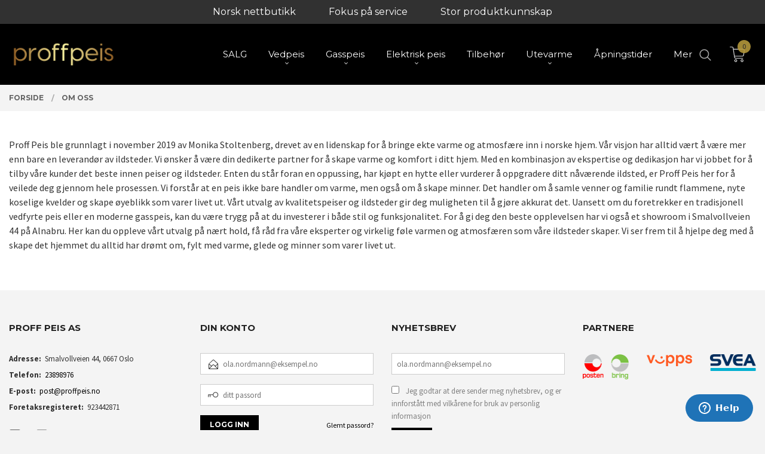

--- FILE ---
content_type: text/html
request_url: https://www.proffpeis.no/butikk/om-oss
body_size: 18383
content:
<!DOCTYPE html>

<!--[if IE 7]>    <html class="lt-ie10 lt-ie9 lt-ie8 ie7 no-js flyout_menu" lang="no"> <![endif]-->
<!--[if IE 8]>    <html class="lt-ie10 lt-ie9 ie8 no-js flyout_menu" lang="no"> <![endif]-->
<!--[if IE 9]>    <html class="lt-ie10 ie9 no-js flyout_menu" lang="no"> <![endif]-->
<!--[if (gt IE 9)|!(IE)]><!--> <html class="no-js flyout_menu" lang="no"> <!--<![endif]-->

<head prefix="og: http://ogp.me/ns# fb: http://ogp.me/ns/fb# product: http://ogp.me/ns/product#">
    <meta http-equiv="Content-Type" content="text/html; charset=UTF-8">
    <meta http-equiv="X-UA-Compatible" content="IE=edge">
    
                    <title>Om oss | Kjøp peis online her | Din ekspert ‎på peis gass vedfyrt</title>
        

    <meta name="description" content="Proff Peis ble grunnlagt i november 2019 av Monika Stoltenberg, drevet av en lidenskap for å bringe ekte varme og atmosfære inn i norske hjem. Vår visjon har alltid vært å være mer enn bare en leverandør av ildsteder. Vi ønsker å være din dedikerte partner for å skape varme og komfort i ditt hjem. Med en kombinasjon av ekspertise og dedikasjon har vi jobbet for å tilby våre kunder det beste innen peiser og ildsteder. Enten du står foran en oppussing, har kjøpt en hytte eller vurderer å oppgradere ditt nåværende ildsted, er Proff Peis her for å veilede deg gjennom hele prosessen. Vi forstår at en peis ikke bare handler om varme, men også om å skape minner. Det handler om å samle venner og familie rundt flammene, nyte koselige kvelder og skape øyeblikk som varer livet ut. Vårt utvalg av kvalitetspeiser og ildsteder gir deg muligheten til å gjøre akkurat det. Uansett om du foretrekker en tradisjonell vedfyrte peis eller en moderne gasspeis, kan du være trygg på at du investerer i både stil og funksjonalitet. For å gi deg den beste opplevelsen har vi også et showroom i Smalvollveien 44 på Alnabru. Her kan du oppleve vårt utvalg på nært hold, få råd fra våre eksperter og virkelig føle varmen og atmosfæren som våre ildsteder skaper. Vi ser frem til å hjelpe deg med å skape det hjemmet du alltid har drømt om, fylt med varme, glede og minner som varer livet ut.">

    <meta name="keywords" content="">

<meta name="csrf-token" content="KNuY3cJHMIEZbmxCUrrphL8kNZlNHniEwQCRLx4A">    <link rel="shortcut icon" href="/favicon.ico">

    
<meta property="og:url" content="https://www.proffpeis.no/butikk/om-oss">
<meta property="og:site_name" content="Kjøp peis online her | Din ekspert ‎på peis gass vedfyrt">
<meta property="og:locale" content="nb_NO"><!-- Pioneer scripts & style -->
<meta name="viewport" content="width=device-width, initial-scale=1.0, minimum-scale=1">
<!-- Android Lollipop theme support: http://updates.html5rocks.com/2014/11/Support-for-theme-color-in-Chrome-39-for-Android -->
<meta name="theme-color" content="#000000">

<link href="/assets/themes/vertex/css/vertex.compiled.css?ver=1692705070" rel="preload" as="style">
<link href="/assets/themes/vertex/css/vertex.compiled.css?ver=1692705070" rel="stylesheet" type="text/css">


<script type="text/javascript" src="/assets/js/modernizr.min-dev.js"></script>
<script>
    window.FEATURES = (function() {
        var list = {"16":1,"24ai":1,"24chat":1,"24nb":1,"api":1,"barcode_order":1,"batch_process":1,"blog":1,"boxpacker":1,"criteo":1,"customer_stock_notification":1,"dhl":1,"discount":1,"discount_marketing_link":1,"dropshipping":1,"facebook_dpa":1,"facebook_product_catalog":1,"fiken":1,"frontendfaq":1,"giftcard":1,"google_analytics_4":1,"google_shopping":1,"localization":1,"logistra_return_label":1,"mailmojo":1,"mega_menu":1,"modal_cart":1,"modal_cart_free_shipping_reminder":1,"modal_cart_products":1,"newsletter":1,"om2_multihandling":1,"pickuppoints":1,"pickuppoints_custom":1,"popup_module":1,"printnode":1,"product_bundles":1,"product_image_slider":1,"product_management_2":1,"product_management_2_customize_layout":1,"product_meta_data":1,"reseller":1,"slider":1,"snapchat":1,"stock_reminders":1,"text":1,"thumb_attribute_connection":1,"tripletex":1,"two":1,"two_search_api":1,"update_price_on_attribute_change":1,"users":1,"vipps_express":1,"webshop":1};

        return {
            get: function(name) { return name in list; }
        };
    })();

    if (window.FEATURES.get('facebook_dpa')) {
                facebook_dpa_id = "781789323291458";
            }

</script>

   

<!-- Global site tag (gtag.js) - Google Analytics -->
<script type="text/plain" data-category="analytics" async src="https://www.googletagmanager.com/gtag/js?id=G-82S7M9N0KV"></script>
<script type="text/plain" data-category="analytics">
  window.dataLayer = window.dataLayer || [];
  function gtag(){dataLayer.push(arguments);}
  gtag('js', new Date());

      gtag('config', 'G-W7Q4R04Y60');
    gtag('config', 'G-82S7M9N0KV', {
      theme: 'vertex',
      activeCheckout: 'kasse_sco'
  });
</script>

<script>
    class Item {
        product = {};

        constructor(product) {
            this.product = product;
        }

        #setItemVariant() {
            this.product.item_variant = Array.from(document.querySelectorAll('div.product__attribute'))
                ?.reduce((previousValue, currentValue, currentIndex, array) => {
                    let selectOptions = Array.from(currentValue.children[1].children[0].children);

                    if (!selectOptions.some(option => option.tagName === 'OPTGROUP')) {
                        let attribute = currentValue.children[0].children[0].innerHTML;
                        let value = selectOptions.find(attributeValue => attributeValue.selected).innerHTML;

                        return previousValue += `${attribute}: ${value}${array.length && currentIndex !== array.length - 1 ? ', ' : ''}`;
                    }
                }, '');
        }

        #attachEventListeners() {
            document.querySelectorAll('select.js-attribute').forEach(selector => selector.addEventListener('change', () => this.#setItemVariant()));

            const buyProductButton = document.querySelector('button.js-product__buy-button');

            if (buyProductButton) {
                buyProductButton.addEventListener('click', () => {
                    gtag('event', 'add_to_cart', {
                        currency: 'NOK',
                        value: this.product.value,
                        items: [{ ...this.product, quantity: parseInt(document.getElementById('buy_count').value) }]
                    });
                });
            }

            const buyBundleButton = document.querySelector('button.js-bundle__buy-button');

            if (buyBundleButton) {
                buyBundleButton.addEventListener('click', () => {
                    gtag('event', 'add_to_cart', {
                        currency: 'NOK',
                        value: this.product.value,
                        items: [this.product]
                    });
                });
            }

            const wishListButton = document.querySelector('.product__wishlist-button:not(.disabled)');

            if (wishListButton) {
                wishListButton.addEventListener('click', () => {
                    gtag('event', 'add_to_wishlist', {
                        currency: 'NOK',
                        value: this.product.value,
                        items: [{ ...this.product, quantity: parseInt(document.getElementById('buy_count').value) }],
                    });
                });
            }
        }

        async initialize() {
            await this.#setItemVariant();
            this.#attachEventListeners();

            gtag('event', 'view_item', {
                currency: 'NOK',
                value: this.product.value,
                items: [this.product]
            });
        }
    }
</script>
<!-- Google Analytics -->
<script type="text/plain" data-category="analytics">

    (function (i, s, o, g, r, a, m) {
        i['GoogleAnalyticsObject'] = r;
        i[r] = i[r] || function () {
            (i[r].q = i[r].q || []).push(arguments)
        }, i[r].l = 1 * new Date();
        a = s.createElement(o),
            m = s.getElementsByTagName(o)[0];
        a.async = 1;
        a.src = g;
        m.parentNode.insertBefore(a, m)
    })(window, document, 'script', '//www.google-analytics.com/analytics.js', 'ga');

        ga('create', 'UA-153751623-1', 'auto');
        
    ga('create', 'UA-24343184-8', 'auto', '24nb');

        ga('24nb.send', 'pageview');

    
        ga('send', 'pageview');

    
    
</script>
<div id="sincos-sc"></div>

<script>
    window.SERVER_DATA={"checkoutUrl":"kasse_sco","cartFullHeight":1,"languageId":"1","currency":"NOK","usesFreeShippingReminder":false,"freeShippingCutoff":"10000","useProductUpSell":false,"googleAnalytics4Enabled":true};
</script>
<script src="/js/slider-cart.js?v=f3cb9f2366c3301c6bf1cfeeb496459a" type="text/javascript"></script>
<!-- Start of proffpeis Zendesk Widget script --><script id="ze-snippet" src="https://static.zdassets.com/ekr/snippet.js?key=ed25e2ce-c8d0-4010-855d-67361020fd5c"> </script><!-- End of proffpeis Zendesk Widget script -->


<style>
.frontpage #main-content {
    padding: 0rem 0;
}
#eapps-countdown-timer-1.eapps-countdown-timer {
    background-color: rgb(25 25 25);
    position: relative;
    width: 100vw!important;
    left: calc(-50vw + 50%);
    font-family: 'Montserrat';
}

#nav {
    padding: 3.5rem 0 0 0 !important;
    position: fixed;
    top: 0;
}
.sticky-nav #nav {
  padding: 1rem 0 !important;
}


    @media all and (min-width: 1024px) {

        #nav {
            padding: 3.5rem 0;
        }

        .cart-and-checkout {
            top: 3.5rem;
        }

        .sticky-nav #nav {
            padding: 1.5rem 0;
        }

        .sticky-nav .cart-and-checkout {
            top: 1.5rem;
        }

        #usp {
            position: relative;
            z-index: 9999;
                   background: #313131;
            color: white;
            text-align: center;
            padding: 0.25rem 0;
            font-family: 'Montserrat', sans-serif;
        }

        #usp a {
            color: white;
        }

        #usp li {
            display: inline-block;
            margin: 0 2%;
        }

    }

    @media all and (max-width: 1024px) {

        #usp {
            position: relative;
            z-index: 9999;
                background: #313131;
            color: white;
            text-align: center;
            padding: 0.25rem 0;
            font-family: 'Montserrat', sans-serif;
        }

        #nav {
            padding: 4.5rem 0;
        }

        .cart-and-checkout {
            top: 5rem;
        }

        .sticky-nav #nav {
            padding: 1.5rem 0;
        }

        .sticky-nav .cart-and-checkout {
            top: 1.5rem;
        }

        #usp a {
            color: white;
        }

        #usp li {
            display: inline-block;
            margin: 0 1%;
        }

    }

    @media all and (max-width: 320px) {
        .cart-and-checkout {
            top: 0.75   rem;
        }
        #usp {display: none !important;
        }
    }

</style>

<style>
  @media all and (min-width: 1024px) {

    #usp1 {
    background: #000000;
    padding: 0.5rem 0;;
    }

    #usp1 .row:before,
    #usp1 .row:after {
      display: unset;
      content: unset;
    }

    .usp1-center {
      display: block;
      max-width: 1250px;
      min-width: unset;
      margin: 0 auto;
    }

    .usp1-parent {
      display: grid;
      grid-template-columns: repeat(auto-fit, 25%);
    }

    .usp1-child,
    .usp1-child h4,
    .usp1-child span {
font-family: 'Montserrat', sans-serif !important;
    text-transform: none;
    line-height: 0.75;
    color: white;
    font-weight: 300;
    }

    .usp1-child {
      opacity: 0.75;
      transition: 0.2s ease-in-out;
    }

    .usp1-child:hover {
      opacity: 1.0;
    }

    .usp1-child:nth-child(1) {
      padding: 1rem 0 0.5rem 1.5rem;
      background: url(/images_hovedside/2023%20nydesign/mail.png?1692692211896) no-repeat left center;
      background-size: 19px;
    }

    .usp1-child:nth-child(2) {
      padding: 1rem 0 0.5rem 1.5rem;
      background: url(/images_hovedside/2023%20nydesign/phone.png?1692692240402) no-repeat left center;
      background-size: 19px;
    }

    .usp1-child:nth-child(3) {
      padding: 1rem 0 0.5rem 1.5rem;
      background: url(/images_hovedside/2023%20nydesign/geo.png?1692692181634) no-repeat left center;
      background-size: 19px;
    }

    .usp1-child:nth-child(4) {
      padding: 1rem 0 0.5rem 1.5rem;
      background: url(/images_hovedside/2023%20nydesign/face.png?1692692141045) no-repeat left center;
      background-size: 19px;
    }

  }

  @media all and (max-width: 1024px) {
    #usp1 {
      background: #000000;
      padding: 1rem 0;
    }

    #usp1 .row:before,
    #usp1 .row:after {
      display: unset;
      content: unset;
    }

    .usp1-center {
      display: block;
      max-width: 100%;
      min-width: unset;
      margin: 0 auto;
      position: relative;
      padding-left: 1.07143rem;
      padding-right: 1.07143rem;
    }

    .usp1-parent {
      display: grid;
      grid-template-columns: repeat(auto-fit, 50%);
    }

    .usp1-child,
    .usp1-child h4,
    .usp1-child span {
font-family: 'Montserrat', sans-serif !important;
    text-transform: none;
    line-height: 0.75;
    color: white;
    font-weight: 300;
    }

    .usp1-child {
      opacity: 0.75;
      transition: 0.2s ease-in-out;
    }

    .usp1-child:hover {
      opacity: 1.0;
    }

.usp1-child:nth-child(1) {
    padding: 1rem 0 0.5rem 3rem;
    background: url(/images_hovedside/2023%20nydesign/mail.png?1692692211896) no-repeat left center;
    background-size: 23px;
    background-position: 11px 16px;
}

.usp1-child:nth-child(2) {
    padding: 1rem 0 0.5rem 3rem;
    background: url(/images_hovedside/2023%20nydesign/phone.png?1692692240402) no-repeat left center;
    background-size: 22px;
    background-position: 10px 13px;
}
.usp1-child:nth-child(3) {
    padding: 1rem 0 0.5rem 3rem;
    background: url(/images_hovedside/2023%20nydesign/geo.png?1692692181634) no-repeat left center;
    background-size: 20px;
    background-position: 12px 11px;
}

.usp1-child:nth-child(4) {
    padding: 1rem 0 0.5rem 3rem;
    background: url(/images_hovedside/2023%20nydesign/face.png?1692692141045) no-repeat left center;
    background-size: 25px;
    background-position: 10px 12px;
}
    .Button__Component-sc-guqkl6-3.gMMUTi.BackToTop__StyledButton-sc-qxzqb9-0.gBOIrl {
    display: none;
}
.cart-and-checkout {
    top: 3.5rem;
}
  }

.usp1-child a {
    color: white;
}
ul.main-nav__submenu.level-1 {
    background-color: #000000;
}
@media only screen and (min-width: 64.063em){
#main-menu .main-nav__submenu li a {
    font-family: 'Montserrat';
    padding: 0 1.2rem;
    line-height: 2rem;
    text-decoration: none;
    font-size: 1rem;
    color: white;
}
}
@media (max-width: 490px){
.usp1-child, .usp1-child h4, .usp1-child span {
    font-family: 'Montserrat', sans-serif !important;
    text-transform: none;
    line-height: 1;
    color: white;
    font-weight: 300;
    font-size: 0.6rem;
}
.usp1-child:nth-child(1) {
    padding: 1rem 0rem 0.5rem 3rem;
    background: url(/images_hovedside/2023%20nydesign/mail.png?1692692211896) no-repeat left center;
    background-size: 17px;
    background-position: 11px 14px;
}
.usp1-child:nth-child(2) {
    padding: 1rem 0 0.5rem 3rem;
    background: url(/images_hovedside/2023%20nydesign/phone.png?1692692240402) no-repeat left center;
    background-size: 17px;
    background-position: 11px 14px;
}
.usp1-child:nth-child(3) {
    padding: 1rem 0 0.5rem 3rem;
    background: url(/images_hovedside/2023%20nydesign/geo.png?1692692181634) no-repeat left center;
    background-size: 17px;
    background-position: 11px 14px;
}
.usp1-child:nth-child(4) {
    padding: 1rem 0 0.5rem 3rem;
    background: url(/images_hovedside/2023%20nydesign/face.png?1692692141045) no-repeat left center;
    background-size: 17px;
    background-position: 11px 14px;
}
.cart-and-checkout {
    top: 4.8rem;
}
}
nav#menu {
    background-color: #000000;
}
#menu a {
    flex: 1;
    line-height: 1.25;
    font-weight: bold;
    position: relative;
    padding: 0.75rem 1rem;
    color: #ffffff;
    font-family: 'Montserrat';
}
#menu li label i {
    transition: transform 150ms ease;
    color: #e41e26;
}
#menu header {
    top: 0;
    position: sticky;
    width: 100%;
    border-bottom: 1px solid #d3d3d3;
    padding: 1rem 0;
    display: block;
    background: #242424;
    text-align: center;
}
#menu-toggler:checked ~ #menu {
    left: 0;
    padding-top: 2rem;
}
#menu header h3 {
    margin: 0;
    padding: 0;
    font-size: 1.3125rem;
    line-height: 1.5;
    color: #e41e26;
}
.menu-close {

    color: red;
}
li.main-nav__item.level-2 {
    background-color: #222222;
}
ul.main-nav__submenu.level-2 {
    background-color: #222222;
}
.main-nav__item.level-0>a, .main-nav__submenu li a {
    color: #fff;
}

</style>



<style>

.product__stockstatus {
visibility: hidden;
}


article#product-2403 .price {
    display: none;
}
#product-2403-price .price.primary-color-big {
display: none!important;
}
.overskrift {
    text-align: center;
    padding: 4% 1%;
    font-family: 'Montserrat';
    font-size: 1.3rem;
}


.kurs1 {
    position: relative;
    width: 100vw;
    left: calc(-50vw + 50%);
    background-color: #f4f4f4;
}
.kurs1innhold {
    max-width: 1550px;
    margin-left: auto;
    margin-right: auto;
    padding-top: 3rem;
    padding-bottom: 1rem;
    padding-left: 1rem;
    padding-right: 1rem;
    color: black;
    font-family: 'Montserrat';
    text-align: center;
}
.kurs1innhold h2 {
    color: black;
    padding-bottom: 3%;
}
.kurs1innhold a {
    color: black;
    border-bottom: 4px solid #cdba6d;
    padding: 0.5% 0%;
    font-weight: 700;
    /* margin-top: 5%; */
}

.kurs2 {
    position: relative;
    width: 100vw;
    left: calc(-50vw + 50%);
    background-color: #ffffff;
}
.kurs2innhold {
    max-width: 1550px;
    margin-left: auto;
    margin-right: auto;
    padding-top: 3rem;
    padding-bottom: 1rem;
    padding-left: 1rem;
    padding-right: 1rem;
    color: black;
    font-family: 'Montserrat';
    text-align: center;
}
.kurs2innhold h2 {
    color: black;
    padding-bottom: 3%;
}
.kurs2innhold a {
    color: black;
    border-bottom: 4px solid #cdba6d;
    padding: 0.5% 0%;
    font-weight: 700;
    /* margin-top: 5%; */
}
.kurs2innhold a:hover {
    color: #b5b5b5;

}
.kurs1innhold a:hover {
    color: #b5b5b5;

}
.kurs1innhold img {
    max-width: 580px;
}
.kurs2innhold img {
    max-width: 580px;
}
.overskrift a {
    color: #c4b263;
    font-weight: 700;
}

.kontaktboks {
    position: relative;
    width: 100vw;
    left: calc(-50vw + 50%);
    background-color: #f4f4f4;
}
.kontaktboksinnhold {
    max-width: 1250px;
    margin-left: auto;
    margin-right: auto;
    padding-top: 3rem;
    padding-bottom: 1rem;
    padding-left: 1rem;
    padding-right: 1rem;
}
.kontaktboksinnhold h2 {
    font-size: 2rem;
}
.nuhetsbrev1 {
    background-color: #111111;
    position: relative;
    width: 100vw;
    left: calc(-50vw + 50%);
    font-family: 'Montserrat';
}
.fcXbaH {
    line-height: 1.32;
    font-size: 24px;
    font-weight: bold;
    font-style: normal;
    color: rgb(255, 255, 255);
    font-family: 'Montserrat';
    text-transform: uppercase;
}
.peiser {
    position: relative;
    width: 100vw;
    left: calc(-50vw + 50%);
    background-color: #ffffff;
}
.peiserinnhold {
    margin-left: auto;
    margin-right: auto;
    text-align: center;
    max-width: 1570px;
    padding-top: 5%;
    padding-bottom: 4%;
}
.peiserinnhold li a {
    border-bottom: 4px solid #cbba68;
    font-size: 1.2rem;
    font-weight: 600;
}
#main-menu .main-nav__submenu li a {
    font-family: 'Montserrat';
    padding: 0 1.2rem;
    line-height: 2rem;
    text-decoration: none;
    font-size: 0.8rem;
    color: white;
}
.facebook {
    margin-top: 6%;
    margin-bottom: 4%;
}
.capcOd {
    position: relative;
    transition: background-color 0.1s ease 0s;
    box-sizing: border-box;
    -webkit-box-flex: 1;
    flex-grow: 1;
    padding: 24px;
    background-color: rgb(255 255 255 / 5%);
}
.bordered--top {
    border-top-width: 0px;
}
</style>
<!-- Facebook Domain Verification -->
<meta name="facebook-domain-verification" content="s7k6a59mc49591mldciwqbx0uo4497" />
<!-- End of Facebook Domain Verification -->
<link rel="stylesheet" href="/css/cookie_consent.css">
<script defer src="/js/cookie_consent.js"></script>
<script>
    window.addEventListener('load', function(){

        CookieConsent.run({
            cookie: {
                name: 'cookie_consent_cookie',
                domain: window.location.hostname,
                path: '/',
                expiresAfterDays: 30,
                sameSite: 'Lax'
            },
            disablePageInteraction: true,
            guiOptions: {
                consentModal: {
                    layout: 'box inline',
                    position: 'middle center',
                    equalWeightButtons: false,
                }
            },
            categories: {
                necessary: {
                    enabled: true,
                    readonly: true,
                },
                analytics: {},
                targeting: {}
            },
            language: {
                default: 'no',
                translations: {
                    no: {
                        consentModal: {
                            title: 'Vi bruker cookies!',
                            description: '<p>Vi benytter første- og tredjeparts cookies (informasjonskapsler).</p><br><br><p>Cookies bruker til: </p><br><ul style="padding-left:3px;"><li>Nødvendige funksjoner på nettsiden</li><li>Analyse og statistikk</li><li>Markedsføring som kan brukes for personlig tilpasning av annonser</li></ul><br><p>Velg “Godta alle” om du aksepterer vår bruk av cookie. Hvis du ønsker å endre på cookie-innstillingene, velg “La meg velge selv”.</p><br><p>Les mer om vår Cookie policy <a href="/side/cookies">her.</a></p>',
                            acceptAllBtn: 'Godta alle',
                            acceptNecessaryBtn: 'Godta kun nødvendige',
                            showPreferencesBtn: 'La meg velge selv',
                        },
                        preferencesModal: {
                            title: 'Innstillinger',
                            acceptAllBtn: 'Godta alle',
                            acceptNecessaryBtn: 'Godta kun nødvendige',
                            savePreferencesBtn: 'Lagre og godta innstillinger',
                            closeIconLabel: 'Lukk',
                            sections: [
                                {
                                    title: 'Bruk av cookies 📢',
                                    description: 'Vi bruker cookies for å sikre deg en optimal opplevelse i nettbutikken vår. Noen cookies er påkrevd for at nettbutikken skal fungere. Les mer om vår <a href="/side/sikkerhet_og_personvern" class="cc-link">personvernerklæring</a>.'
                                },
                                {
                                    title: 'Helt nødvendige cookies',
                                    description: 'Cookies som er helt nødvendig for at nettbutikken skal fungere. Man får ikke handlet i nettbutikken uten disse.',
                                },
                                {
                                    title: 'Cookies rundt analyse og oppsamling av statistikk',
                                    description: 'Cookie som lagrer anonym statistikk av besøkende i nettbutikken. Disse brukes av nettbutikkeier for å lære seg mer om hvem publikummet sitt er.',
                                    linkedCategory: 'analytics'
                                },
                                {
                                    title: 'Cookies rundt markedsføring og retargeting',
                                    description: 'Cookies som samler informasjon om din bruk av nettsiden slik at markedsføring kan tilpasses deg.',
                                    linkedCategory: 'targeting'
                                },
                                {
                                    title: 'Mer informasjon',
                                    description: 'Ved spørsmål om vår policy rundt cookies og dine valg, ta gjerne kontakt med oss på <a href="mailto:post@proffpeis.no">post@proffpeis.no</a>.'
                                }
                            ]
                        }
                    }
                }
            }
        });
    });
</script>
        </head>

<body class="sticky-footer-menu">

    <a href="#main-content" class="sr-only">Gå til innholdet</a>

    <input type="checkbox" id="menu-toggler">

<script>
    document.addEventListener('DOMContentLoaded', function() {
        $('#menu-toggler').change(function() {
            $('body')[this.checked ? 'addClass' : 'removeClass']('menu-open');
        });
    });
</script>

<label id="menu-mask" for="menu-toggler" style="cursor: url([data-uri]),zoom-out"> </label>
<nav id="menu">
    <header>
        <h3>Meny</h3>
        <label for="menu-toggler" class="menu-close">
            <svg xmlns="http://www.w3.org/2000/svg" width="24" height="24" viewBox="0 0 24 24" fill="none" stroke="currentColor" stroke-width="2" stroke-linecap="round" stroke-linejoin="round" class="feather feather-x"><line x1="18" y1="6" x2="6" y2="18"></line> <line x1="6" y1="6" x2="18" y2="18"></line></svg>
        </label>
    </header>

    <ul class="menu--level-0">
<li id="menu-frontpage-link" class=""><div class="menu-item-wrap"><a href="https://www.proffpeis.no/">Forside</a></div></li><li class=""><div class="menu-item-wrap"><a href="/butikk/peis-pa-lager">SALG</a></div></li><li class="parent"><input type="checkbox" id="menu-195-opener" class="menu--opener" ><div class="menu-item-wrap"><a href="/butikk/ved-peis">Vedpeis</a><label for="menu-195-opener"><i class="icon-keyboard-arrow-down icon-large"></i></label></div><ul class="menu--level-1">
<li class=""><div class="menu-item-wrap"><a href="/butikk/ved-peis/elementpeis">Nordpeis Elementpeis</a></div></li><li class=""><div class="menu-item-wrap"><a href="/butikk/ved-peis/frittstaende-1">Nordpeis Frittstående</a></div></li><li class=""><div class="menu-item-wrap"><a href="/butikk/ved-peis/peisinnsats"> Nordpeis Peisinnsats</a></div></li><li class=""><div class="menu-item-wrap"><a href="/butikk/ved-peis/me">Nordpeis Me- serie</a></div></li><li class=""><div class="menu-item-wrap"><a href="/butikk/ved-peis/keddy-peisovn">Keddy  Frittstående og innsatser</a></div></li><li class=""><div class="menu-item-wrap"><a href="/butikk/ved-peis/heta">HETA</a></div></li><li class=""><div class="menu-item-wrap"><a href="/butikk/ved-peis/dovre">Dovre ovner og innsatser</a></div></li><li class=""><div class="menu-item-wrap"><a href="/butikk/ved-peis/schmid-peisinnsats">Schmid Peisinnsats  </a></div></li><li class="parent"><input type="checkbox" id="menu-251-opener" class="menu--opener" ><div class="menu-item-wrap"><a href="/butikk/ved-peis/tilbehor">TILBEHØR Røyksuger</a><label for="menu-251-opener"><i class="icon-keyboard-arrow-down icon-large"></i></label></div><ul class="menu--level-2">
<li class=""><div class="menu-item-wrap"><a href="/butikk/ved-peis/tilbehor/tilbehor-pipe">Tilbehør/pipe</a></div></li></ul>
</li><li class=""><div class="menu-item-wrap"><a href="/butikk/ved-peis/hoxter">HOXTER</a></div></li></ul>
</li><li class="parent"><input type="checkbox" id="menu-193-opener" class="menu--opener" ><div class="menu-item-wrap"><a href="/butikk/gasspeis">Gasspeis</a><label for="menu-193-opener"><i class="icon-keyboard-arrow-down icon-large"></i></label></div><ul class="menu--level-1">
<li class=""><div class="menu-item-wrap"><a href="/butikk/gasspeis/kalfire">KALFIRE</a></div></li><li class=""><div class="menu-item-wrap"><a href="/butikk/gasspeis/matrix-hybrid-2022">Matrix Hybrid 2022</a></div></li><li class=""><div class="menu-item-wrap"><a href="/butikk/gasspeis/innbygging">Faber innbygging</a></div></li><li class=""><div class="menu-item-wrap"><a href="/butikk/gasspeis/italkero-innsatser">Italkero Innsatser</a></div></li><li class=""><div class="menu-item-wrap"><a href="/butikk/gasspeis/schmid-innbygging">Schmid innbygging</a></div></li><li class=""><div class="menu-item-wrap"><a href="/butikk/gasspeis/frittstaende">Faber Italkero  frittstående</a></div></li><li class=""><div class="menu-item-wrap"><a href="/butikk/gasspeis/gasselement">Italkero gassbål</a></div></li><li class=""><div class="menu-item-wrap"><a href="/butikk/gasspeis/gassovn">Italkero konvektor ovn</a></div></li><li class=""><div class="menu-item-wrap"><a href="/butikk/gasspeis/tilbehor-gass">Tilbehør</a></div></li><li class=""><div class="menu-item-wrap"><a href="/butikk/gasspeis/pipe-for-eksisterende-skorstei">Pipe for eksisterende skorstei</a></div></li></ul>
</li><li class="parent"><input type="checkbox" id="menu-194-opener" class="menu--opener" ><div class="menu-item-wrap"><a href="/butikk/elektrisk">Elektrisk peis</a><label for="menu-194-opener"><i class="icon-keyboard-arrow-down icon-large"></i></label></div><ul class="menu--level-1">
<li class=""><div class="menu-item-wrap"><a href="/butikk/elektrisk/kalfire-1">KALFIRE</a></div></li><li class=""><div class="menu-item-wrap"><a href="/butikk/elektrisk/e-matrix">E-Matrix</a></div></li><li class=""><div class="menu-item-wrap"><a href="/butikk/elektrisk/romdeler-1">Frittstående</a></div></li><li class=""><div class="menu-item-wrap"><a href="/butikk/elektrisk/innbygging-1">Innbygging</a></div></li><li class=""><div class="menu-item-wrap"><a href="/butikk/elektrisk/vegghengt">Vegghengt</a></div></li></ul>
</li><li class=""><div class="menu-item-wrap"><a href="/butikk/tilbehor-pipedeler">Tilbehør </a></div></li><li class="parent"><input type="checkbox" id="menu-196-opener" class="menu--opener" ><div class="menu-item-wrap"><a href="/butikk/ute-varme">Utevarme</a><label for="menu-196-opener"><i class="icon-keyboard-arrow-down icon-large"></i></label></div><ul class="menu--level-1">
<li class=""><div class="menu-item-wrap"><a href="/butikk/ute-varme/peisbord">Happy Cocooning</a></div></li><li class=""><div class="menu-item-wrap"><a href="/butikk/ute-varme/frittstaende-2">Frittstående</a></div></li><li class=""><div class="menu-item-wrap"><a href="/butikk/ute-varme/hagemobler-med-peis">Hagemøbler med peis </a></div></li><li class=""><div class="menu-item-wrap"><a href="/butikk/ute-varme/tilbehor-hc">Tilbehør </a></div></li></ul>
</li><li class=""><div class="menu-item-wrap"><a href="/butikk/apningstider">Åpningstider</a></div></li><li class="current"><div class="menu-item-wrap"><a href="/butikk/om-oss">Om oss</a></div></li><li class="parent"><input type="checkbox" id="menu-204-opener" class="menu--opener" ><div class="menu-item-wrap"><a href="/butikk/artikler">Artikler</a><label for="menu-204-opener"><i class="icon-keyboard-arrow-down icon-large"></i></label></div><ul class="menu--level-1">
<li class=""><div class="menu-item-wrap"><a href="/butikk/artikler/er-det-ulovlig-med-gasspeis">Er det ulovlig med gasspeis?</a></div></li><li class=""><div class="menu-item-wrap"><a href="/butikk/artikler/alt-du-trenger-og-vite-om-gass">Alt du trenger og vite om Gass</a></div></li><li class=""><div class="menu-item-wrap"><a href="/butikk/artikler/elektrisk-peis-hvordan-virker">Elektrisk peis, hvordan virker den?</a></div></li><li class=""><div class="menu-item-wrap"><a href="/butikk/artikler/ma-det-sokes-om-a-sette-inn-ny">Må det søkes om å sette inn nytt ildsted/ bygge ny pipe</a></div></li><li class=""><div class="menu-item-wrap"><a href="/butikk/artikler/vedfyrt-ildsted-med-rent-glass">Vedfyrt ildsted med rent glass</a></div></li></ul>
</li><li class=""><div class="menu-item-wrap"><a href="/butikk/kontakt-oss">Kontakt oss</a></div></li><li class=""><div class="menu-item-wrap"><a href="/butikk/kampanje">Schmid på lager</a></div></li><li class="parent"><input type="checkbox" id="menu-199-opener" class="menu--opener" ><div class="menu-item-wrap"><a href="/butikk/merker">Produsenter</a><label for="menu-199-opener"><i class="icon-keyboard-arrow-down icon-large"></i></label></div><ul class="menu--level-1">
<li class=""><div class="menu-item-wrap"><a href="/butikk/merker/faber">Faber</a></div></li><li class=""><div class="menu-item-wrap"><a href="/butikk/merker/nordpeis">Nordpeis</a></div></li><li class=""><div class="menu-item-wrap"><a href="/butikk/merker/dimplex">Dimplex</a></div></li><li class=""><div class="menu-item-wrap"><a href="/butikk/merker/italkero">Italkero</a></div></li><li class=""><div class="menu-item-wrap"><a href="/butikk/merker/varde-1">Varde</a></div></li><li class=""><div class="menu-item-wrap"><a href="/butikk/merker/happy-cocooning">Happy Cocooning</a></div></li><li class=""><div class="menu-item-wrap"><a href="https://proffpeis.no/butikk/ved-peis/heta" target="_blank">HETA </a></div></li></ul>
</li></ul>

</nav>

<div class="hide-for-large-up hide-on-print" id="sticky-footer-menu">
    <ul>
        <li id="sticky-footer-menu__navigation">
            <label for="menu-toggler" id="sticky-footer-menu__menu-open">
                <svg class="burger-icon" viewBox="0 0 32 32" xmlns="http://www.w3.org/2000/svg"><title/><g data-name="menu" id="menu_"><path d="M29,6H3A1,1,0,0,0,3,8H29a1,1,0,0,0,0-2Z"/><path d="M3,17H16a1,1,0,0,0,0-2H3a1,1,0,0,0,0,2Z"/><path d="M25,24H3a1,1,0,0,0,0,2H25a1,1,0,0,0,0-2Z"/></g></svg>
                <span class="sticky-footer__icon-label">Meny</span>
            </label>
        </li>
        <li id="sticky-footer-menu__search">
            <a href="#search-modal">
                <svg class="search-icon" version="1.1" viewBox="0 0 30 30" xml:space="preserve" xmlns="http://www.w3.org/2000/svg"><circle cx="13" cy="13" r="9" style="fill:none;stroke:#000000;stroke-width:2;stroke-miterlimit:10;"></circle><line style="fill:none;stroke:#000000;stroke-width:2;stroke-linecap:round;stroke-miterlimit:10;" x1="26" x2="19.437" y1="26" y2="19.437"></line></svg>
                <span class="sticky-footer__icon-label">Søk</span>
            </a>
        </li>
        <li id="sticky-footer-menu__profile">
            <a href="https://www.proffpeis.no/kunde">
                <svg class="profile-icon" viewBox="0 0 48 48"
                     xml:space="preserve" xmlns="http://www.w3.org/2000/svg"><g><path d="M24,26c6.6,0,12-5.4,12-12S30.6,2,24,2c-6.6,0-12,5.4-12,12S17.4,26,24,26z M24,4c5.5,0,10,4.5,10,10s-4.5,10-10,10   c-5.5,0-10-4.5-10-10S18.5,4,24,4z"/><path d="M33,28H15C7.8,28,2,33.8,2,41v5h2v-5c0-6.1,4.9-11,11-11h18c6.1,0,11,4.9,11,11v5h2v-5C46,33.8,40.2,28,33,28z"/></g></svg>
                <span class="sticky-footer__icon-label">Min konto</span>
            </a>
        </li>
        <li id="sticky-footer-menu__cart" class="cart-and-checkout">
            <a href="https://www.proffpeis.no/kasse" class="neutral-link cart-button cart-button--empty">
                <svg version="1.1" viewBox="0 0 48 48" xml:space="preserve" xmlns="http://www.w3.org/2000/svg"><g><path d="M19,38c-2.2,0-4,1.8-4,4s1.8,4,4,4c2.2,0,4-1.8,4-4S21.2,38,19,38z M19,44c-1.1,0-2-0.9-2-2s0.9-2,2-2s2,0.9,2,2   S20.1,44,19,44z"/><path d="M37,38c-2.2,0-4,1.8-4,4s1.8,4,4,4s4-1.8,4-4S39.2,38,37,38z M37,44c-1.1,0-2-0.9-2-2s0.9-2,2-2s2,0.9,2,2S38.1,44,37,44z"/><path d="M43.6,9.4C42.9,8.5,41.7,8,40.5,8H12.8l-0.4-2.6c-0.3-1.9-2-3.4-4-3.4H2v2h6.4c1,0,1.9,0.7,2,1.7l4.2,27.1   c0.4,1.9,2.1,3.3,4,3.3H40v-2H18.6c-1,0-1.8-0.7-2-1.7L16.2,30h22.2c1.9,0,3.6-1.4,4-3.5l2.1-14C44.7,11.4,44.4,10.3,43.6,9.4z    M42.5,12.3l-2.1,14c-0.2,1.1-1,1.8-2,1.8H15.9l-2.8-18h27.4c0.6,0,1.2,0.3,1.6,0.7C42.5,11.1,42.6,11.7,42.5,12.3z"/></g></svg>
                <span class="cart-button__text sticky-footer__icon-label">Handlevogn</span>
                <span class="cart-button__quantity">0</span>
            </a>
        </li>
    </ul>
</div>
<div id="outer-wrap">
    <div id="inner-wrap" class="not-frontpage">
        <div id="search-modal" class="fade">
    <a href="#" id="search-modal__close">
        <svg enable-background="new 0 0 100 100" id="search-modal__close-icon" version="1.1" viewBox="0 0 100 100"
             xml:space="preserve" xmlns="http://www.w3.org/2000/svg"><polygon fill="#ffffff" points="77.6,21.1 49.6,49.2 21.5,21.1 19.6,23 47.6,51.1 19.6,79.2 21.5,81.1 49.6,53 77.6,81.1 79.6,79.2   51.5,51.1 79.6,23 "/></svg>
    </a>

    <form id="searh-modal__form" action="/search" accept-charset="UTF-8" method="get" autocomplete="off">
        <input placeholder="søkeord" id="search-modal__input" type="search" name="q" value="" autofocus />
    </form>
</div><input type="checkbox" id="menu-toggler">

<script>
    document.addEventListener('DOMContentLoaded', function() {
        $('#menu-toggler').change(function() {
            $('body')[this.checked ? 'addClass' : 'removeClass']('menu-open');
        });
    });
</script>

<label id="menu-mask" for="menu-toggler" style="cursor: url([data-uri]),zoom-out"> </label>
<nav id="menu">
    <header>
        <h3>Meny</h3>
        <label for="menu-toggler" class="menu-close">
            <svg xmlns="http://www.w3.org/2000/svg" width="24" height="24" viewBox="0 0 24 24" fill="none" stroke="currentColor" stroke-width="2" stroke-linecap="round" stroke-linejoin="round" class="feather feather-x"><line x1="18" y1="6" x2="6" y2="18"></line> <line x1="6" y1="6" x2="18" y2="18"></line></svg>
        </label>
    </header>

    <ul class="menu--level-0">
<li id="menu-frontpage-link" class=""><div class="menu-item-wrap"><a href="https://www.proffpeis.no/">Forside</a></div></li><li class=""><div class="menu-item-wrap"><a href="/butikk/peis-pa-lager">SALG</a></div></li><li class="parent"><input type="checkbox" id="menu-195-opener" class="menu--opener" ><div class="menu-item-wrap"><a href="/butikk/ved-peis">Vedpeis</a><label for="menu-195-opener"><i class="icon-keyboard-arrow-down icon-large"></i></label></div><ul class="menu--level-1">
<li class=""><div class="menu-item-wrap"><a href="/butikk/ved-peis/elementpeis">Nordpeis Elementpeis</a></div></li><li class=""><div class="menu-item-wrap"><a href="/butikk/ved-peis/frittstaende-1">Nordpeis Frittstående</a></div></li><li class=""><div class="menu-item-wrap"><a href="/butikk/ved-peis/peisinnsats"> Nordpeis Peisinnsats</a></div></li><li class=""><div class="menu-item-wrap"><a href="/butikk/ved-peis/me">Nordpeis Me- serie</a></div></li><li class=""><div class="menu-item-wrap"><a href="/butikk/ved-peis/keddy-peisovn">Keddy  Frittstående og innsatser</a></div></li><li class=""><div class="menu-item-wrap"><a href="/butikk/ved-peis/heta">HETA</a></div></li><li class=""><div class="menu-item-wrap"><a href="/butikk/ved-peis/dovre">Dovre ovner og innsatser</a></div></li><li class=""><div class="menu-item-wrap"><a href="/butikk/ved-peis/schmid-peisinnsats">Schmid Peisinnsats  </a></div></li><li class="parent"><input type="checkbox" id="menu-251-opener" class="menu--opener" ><div class="menu-item-wrap"><a href="/butikk/ved-peis/tilbehor">TILBEHØR Røyksuger</a><label for="menu-251-opener"><i class="icon-keyboard-arrow-down icon-large"></i></label></div><ul class="menu--level-2">
<li class=""><div class="menu-item-wrap"><a href="/butikk/ved-peis/tilbehor/tilbehor-pipe">Tilbehør/pipe</a></div></li></ul>
</li><li class=""><div class="menu-item-wrap"><a href="/butikk/ved-peis/hoxter">HOXTER</a></div></li></ul>
</li><li class="parent"><input type="checkbox" id="menu-193-opener" class="menu--opener" ><div class="menu-item-wrap"><a href="/butikk/gasspeis">Gasspeis</a><label for="menu-193-opener"><i class="icon-keyboard-arrow-down icon-large"></i></label></div><ul class="menu--level-1">
<li class=""><div class="menu-item-wrap"><a href="/butikk/gasspeis/kalfire">KALFIRE</a></div></li><li class=""><div class="menu-item-wrap"><a href="/butikk/gasspeis/matrix-hybrid-2022">Matrix Hybrid 2022</a></div></li><li class=""><div class="menu-item-wrap"><a href="/butikk/gasspeis/innbygging">Faber innbygging</a></div></li><li class=""><div class="menu-item-wrap"><a href="/butikk/gasspeis/italkero-innsatser">Italkero Innsatser</a></div></li><li class=""><div class="menu-item-wrap"><a href="/butikk/gasspeis/schmid-innbygging">Schmid innbygging</a></div></li><li class=""><div class="menu-item-wrap"><a href="/butikk/gasspeis/frittstaende">Faber Italkero  frittstående</a></div></li><li class=""><div class="menu-item-wrap"><a href="/butikk/gasspeis/gasselement">Italkero gassbål</a></div></li><li class=""><div class="menu-item-wrap"><a href="/butikk/gasspeis/gassovn">Italkero konvektor ovn</a></div></li><li class=""><div class="menu-item-wrap"><a href="/butikk/gasspeis/tilbehor-gass">Tilbehør</a></div></li><li class=""><div class="menu-item-wrap"><a href="/butikk/gasspeis/pipe-for-eksisterende-skorstei">Pipe for eksisterende skorstei</a></div></li></ul>
</li><li class="parent"><input type="checkbox" id="menu-194-opener" class="menu--opener" ><div class="menu-item-wrap"><a href="/butikk/elektrisk">Elektrisk peis</a><label for="menu-194-opener"><i class="icon-keyboard-arrow-down icon-large"></i></label></div><ul class="menu--level-1">
<li class=""><div class="menu-item-wrap"><a href="/butikk/elektrisk/kalfire-1">KALFIRE</a></div></li><li class=""><div class="menu-item-wrap"><a href="/butikk/elektrisk/e-matrix">E-Matrix</a></div></li><li class=""><div class="menu-item-wrap"><a href="/butikk/elektrisk/romdeler-1">Frittstående</a></div></li><li class=""><div class="menu-item-wrap"><a href="/butikk/elektrisk/innbygging-1">Innbygging</a></div></li><li class=""><div class="menu-item-wrap"><a href="/butikk/elektrisk/vegghengt">Vegghengt</a></div></li></ul>
</li><li class=""><div class="menu-item-wrap"><a href="/butikk/tilbehor-pipedeler">Tilbehør </a></div></li><li class="parent"><input type="checkbox" id="menu-196-opener" class="menu--opener" ><div class="menu-item-wrap"><a href="/butikk/ute-varme">Utevarme</a><label for="menu-196-opener"><i class="icon-keyboard-arrow-down icon-large"></i></label></div><ul class="menu--level-1">
<li class=""><div class="menu-item-wrap"><a href="/butikk/ute-varme/peisbord">Happy Cocooning</a></div></li><li class=""><div class="menu-item-wrap"><a href="/butikk/ute-varme/frittstaende-2">Frittstående</a></div></li><li class=""><div class="menu-item-wrap"><a href="/butikk/ute-varme/hagemobler-med-peis">Hagemøbler med peis </a></div></li><li class=""><div class="menu-item-wrap"><a href="/butikk/ute-varme/tilbehor-hc">Tilbehør </a></div></li></ul>
</li><li class=""><div class="menu-item-wrap"><a href="/butikk/apningstider">Åpningstider</a></div></li><li class="current"><div class="menu-item-wrap"><a href="/butikk/om-oss">Om oss</a></div></li><li class="parent"><input type="checkbox" id="menu-204-opener" class="menu--opener" ><div class="menu-item-wrap"><a href="/butikk/artikler">Artikler</a><label for="menu-204-opener"><i class="icon-keyboard-arrow-down icon-large"></i></label></div><ul class="menu--level-1">
<li class=""><div class="menu-item-wrap"><a href="/butikk/artikler/er-det-ulovlig-med-gasspeis">Er det ulovlig med gasspeis?</a></div></li><li class=""><div class="menu-item-wrap"><a href="/butikk/artikler/alt-du-trenger-og-vite-om-gass">Alt du trenger og vite om Gass</a></div></li><li class=""><div class="menu-item-wrap"><a href="/butikk/artikler/elektrisk-peis-hvordan-virker">Elektrisk peis, hvordan virker den?</a></div></li><li class=""><div class="menu-item-wrap"><a href="/butikk/artikler/ma-det-sokes-om-a-sette-inn-ny">Må det søkes om å sette inn nytt ildsted/ bygge ny pipe</a></div></li><li class=""><div class="menu-item-wrap"><a href="/butikk/artikler/vedfyrt-ildsted-med-rent-glass">Vedfyrt ildsted med rent glass</a></div></li></ul>
</li><li class=""><div class="menu-item-wrap"><a href="/butikk/kontakt-oss">Kontakt oss</a></div></li><li class=""><div class="menu-item-wrap"><a href="/butikk/kampanje">Schmid på lager</a></div></li><li class="parent"><input type="checkbox" id="menu-199-opener" class="menu--opener" ><div class="menu-item-wrap"><a href="/butikk/merker">Produsenter</a><label for="menu-199-opener"><i class="icon-keyboard-arrow-down icon-large"></i></label></div><ul class="menu--level-1">
<li class=""><div class="menu-item-wrap"><a href="/butikk/merker/faber">Faber</a></div></li><li class=""><div class="menu-item-wrap"><a href="/butikk/merker/nordpeis">Nordpeis</a></div></li><li class=""><div class="menu-item-wrap"><a href="/butikk/merker/dimplex">Dimplex</a></div></li><li class=""><div class="menu-item-wrap"><a href="/butikk/merker/italkero">Italkero</a></div></li><li class=""><div class="menu-item-wrap"><a href="/butikk/merker/varde-1">Varde</a></div></li><li class=""><div class="menu-item-wrap"><a href="/butikk/merker/happy-cocooning">Happy Cocooning</a></div></li><li class=""><div class="menu-item-wrap"><a href="https://proffpeis.no/butikk/ved-peis/heta" target="_blank">HETA </a></div></li></ul>
</li></ul>

</nav>

        <header class="navigation-bg sticky-nav-header hide-for-print" id="page-header">

    <div class="row collapse" id="logo-row">

        <div class="small-3 columns hide-for-large-up hide-on-print" id="menu-icon-wrapper">
            <label class="menuToggle" for="menu-toggler">
                <svg class="burger-icon" viewBox="0 0 32 32" xmlns="http://www.w3.org/2000/svg"><title/><g data-name="menu" id="menu_"><path d="M29,6H3A1,1,0,0,0,3,8H29a1,1,0,0,0,0-2Z"/><path d="M3,17H16a1,1,0,0,0,0-2H3a1,1,0,0,0,0,2Z"/><path d="M25,24H3a1,1,0,0,0,0,2H25a1,1,0,0,0,0-2Z"/></g></svg>
            </label>
        </div>

        <div class="small-6 columns hide-for-large-up" id="logo-wrapper">
            <div id="logo" class="logo-wrapper">
    <a href="https://www.proffpeis.no/" class="hide-on-print neutral-link logo-link">

        
            <span class="vertical-pos-helper"></span><img src="/bilder_diverse/1568231871_scaled.png" alt="Fokus på service og kvalitet ! Gasspeis, elektriskpeis, vedfyrt, gratis befaring, " class="logo-img">

        
    </a>
</div>
        </div>

        <div class="small-3 columns hide-for-large-up" id="cart-wrapper">
            <!-- spacer for the cart button -->
        </div>

    </div>

    
</header>

<nav id="nav" class="navigation-bg main-nav nav-offcanvas js-arrow-key-nav hide-for-print" role="navigation">
    <div class="block row">
        <h2 class="block-title">Produkter</h2>

        <div id="logo-wrapper-large" class="large-3 columns show-for-large-up">
            <div id="logo" class="logo-wrapper">
    <a href="https://www.proffpeis.no/" class="hide-on-print neutral-link logo-link">

        
            <span class="vertical-pos-helper"></span><img src="/bilder_diverse/1568231871_scaled.png" alt="Fokus på service og kvalitet ! Gasspeis, elektriskpeis, vedfyrt, gratis befaring, " class="logo-img">

        
    </a>
</div>
        </div>

        <div class="large-8 columns">
            <ul id="main-menu" class="sm main-nav__list level-0" data-mer="Mer">
<li class="main-nav__item level-0"><a class="main-nav__frontpage-link" href="https://proffpeis.no/"><i class="icon-home" title="Forside"></i></a></li><li class="main-nav__item level-0"><a href="/butikk/peis-pa-lager" ><span>SALG</span></a></li><li class="main-nav__item parent level-0"><a href="/butikk/ved-peis" ><span>Vedpeis</span></a><span class="icon-arrow"></span><ul class="main-nav__submenu level-1" data-mer="Mer">
<li class="main-nav__item level-1"><a href="/butikk/ved-peis/elementpeis" ><span>Nordpeis Elementpeis</span></a></li><li class="main-nav__item level-1"><a href="/butikk/ved-peis/frittstaende-1" ><span>Nordpeis Frittstående</span></a></li><li class="main-nav__item level-1"><a href="/butikk/ved-peis/peisinnsats" ><span> Nordpeis Peisinnsats</span></a></li><li class="main-nav__item level-1"><a href="/butikk/ved-peis/me" ><span>Nordpeis Me- serie</span></a></li><li class="main-nav__item level-1"><a href="/butikk/ved-peis/keddy-peisovn" ><span>Keddy  Frittstående og innsatser</span></a></li><li class="main-nav__item level-1"><a href="/butikk/ved-peis/heta" ><span>HETA</span></a></li><li class="main-nav__item level-1"><a href="/butikk/ved-peis/dovre" ><span>Dovre ovner og innsatser</span></a></li><li class="main-nav__item level-1"><a href="/butikk/ved-peis/schmid-peisinnsats" ><span>Schmid Peisinnsats  </span></a></li><li class="main-nav__item parent level-1"><a href="/butikk/ved-peis/tilbehor" ><span>TILBEHØR Røyksuger</span></a><span class="icon-arrow"></span><ul class="main-nav__submenu level-2" data-mer="Mer">
<li class="main-nav__item level-2"><a href="/butikk/ved-peis/tilbehor/tilbehor-pipe" ><span>Tilbehør/pipe</span></a></li></ul>
</li><li class="main-nav__item level-1"><a href="/butikk/ved-peis/hoxter" ><span>HOXTER</span></a></li></ul>
</li><li class="main-nav__item parent level-0"><a href="/butikk/gasspeis" ><span>Gasspeis</span></a><span class="icon-arrow"></span><ul class="main-nav__submenu level-1" data-mer="Mer">
<li class="main-nav__item level-1"><a href="/butikk/gasspeis/kalfire" ><span>KALFIRE</span></a></li><li class="main-nav__item level-1"><a href="/butikk/gasspeis/matrix-hybrid-2022" ><span>Matrix Hybrid 2022</span></a></li><li class="main-nav__item level-1"><a href="/butikk/gasspeis/innbygging" ><span>Faber innbygging</span></a></li><li class="main-nav__item level-1"><a href="/butikk/gasspeis/italkero-innsatser" ><span>Italkero Innsatser</span></a></li><li class="main-nav__item level-1"><a href="/butikk/gasspeis/schmid-innbygging" ><span>Schmid innbygging</span></a></li><li class="main-nav__item level-1"><a href="/butikk/gasspeis/frittstaende" ><span>Faber Italkero  frittstående</span></a></li><li class="main-nav__item level-1"><a href="/butikk/gasspeis/gasselement" ><span>Italkero gassbål</span></a></li><li class="main-nav__item level-1"><a href="/butikk/gasspeis/gassovn" ><span>Italkero konvektor ovn</span></a></li><li class="main-nav__item level-1"><a href="/butikk/gasspeis/tilbehor-gass" ><span>Tilbehør</span></a></li><li class="main-nav__item level-1"><a href="/butikk/gasspeis/pipe-for-eksisterende-skorstei" ><span>Pipe for eksisterende skorstei</span></a></li></ul>
</li><li class="main-nav__item parent level-0"><a href="/butikk/elektrisk" ><span>Elektrisk peis</span></a><span class="icon-arrow"></span><ul class="main-nav__submenu level-1" data-mer="Mer">
<li class="main-nav__item level-1"><a href="/butikk/elektrisk/kalfire-1" ><span>KALFIRE</span></a></li><li class="main-nav__item level-1"><a href="/butikk/elektrisk/e-matrix" ><span>E-Matrix</span></a></li><li class="main-nav__item level-1"><a href="/butikk/elektrisk/romdeler-1" ><span>Frittstående</span></a></li><li class="main-nav__item level-1"><a href="/butikk/elektrisk/innbygging-1" ><span>Innbygging</span></a></li><li class="main-nav__item level-1"><a href="/butikk/elektrisk/vegghengt" ><span>Vegghengt</span></a></li></ul>
</li><li class="main-nav__item level-0"><a href="/butikk/tilbehor-pipedeler" ><span>Tilbehør </span></a></li><li class="main-nav__item parent level-0"><a href="/butikk/ute-varme" ><span>Utevarme</span></a><span class="icon-arrow"></span><ul class="main-nav__submenu level-1" data-mer="Mer">
<li class="main-nav__item level-1"><a href="/butikk/ute-varme/peisbord" ><span>Happy Cocooning</span></a></li><li class="main-nav__item level-1"><a href="/butikk/ute-varme/frittstaende-2" ><span>Frittstående</span></a></li><li class="main-nav__item level-1"><a href="/butikk/ute-varme/hagemobler-med-peis" ><span>Hagemøbler med peis </span></a></li><li class="main-nav__item level-1"><a href="/butikk/ute-varme/tilbehor-hc" ><span>Tilbehør </span></a></li></ul>
</li><li class="main-nav__item level-0"><a href="/butikk/apningstider" ><span>Åpningstider</span></a></li><li class="main-nav__item current level-0"><a href="/butikk/om-oss" ><span>Om oss</span></a></li><li class="main-nav__item parent level-0"><a href="/butikk/artikler" ><span>Artikler</span></a><span class="icon-arrow"></span><ul class="main-nav__submenu level-1" data-mer="Mer">
<li class="main-nav__item level-1"><a href="/butikk/artikler/er-det-ulovlig-med-gasspeis" ><span>Er det ulovlig med gasspeis?</span></a></li><li class="main-nav__item level-1"><a href="/butikk/artikler/alt-du-trenger-og-vite-om-gass" ><span>Alt du trenger og vite om Gass</span></a></li><li class="main-nav__item level-1"><a href="/butikk/artikler/elektrisk-peis-hvordan-virker" ><span>Elektrisk peis, hvordan virker den?</span></a></li><li class="main-nav__item level-1"><a href="/butikk/artikler/ma-det-sokes-om-a-sette-inn-ny" ><span>Må det søkes om å sette inn nytt ildsted/ bygge ny pipe</span></a></li><li class="main-nav__item level-1"><a href="/butikk/artikler/vedfyrt-ildsted-med-rent-glass" ><span>Vedfyrt ildsted med rent glass</span></a></li></ul>
</li><li class="main-nav__item level-0"><a href="/butikk/kontakt-oss" ><span>Kontakt oss</span></a></li><li class="main-nav__item level-0"><a href="/butikk/kampanje" ><span>Schmid på lager</span></a></li><li class="main-nav__item parent level-0"><a href="/butikk/merker" ><span>Produsenter</span></a><span class="icon-arrow"></span><ul class="main-nav__submenu level-1" data-mer="Mer">
<li class="main-nav__item level-1"><a href="/butikk/merker/faber" ><span>Faber</span></a></li><li class="main-nav__item level-1"><a href="/butikk/merker/nordpeis" ><span>Nordpeis</span></a></li><li class="main-nav__item level-1"><a href="/butikk/merker/dimplex" ><span>Dimplex</span></a></li><li class="main-nav__item level-1"><a href="/butikk/merker/italkero" ><span>Italkero</span></a></li><li class="main-nav__item level-1"><a href="/butikk/merker/varde-1" ><span>Varde</span></a></li><li class="main-nav__item level-1"><a href="/butikk/merker/happy-cocooning" ><span>Happy Cocooning</span></a></li><li class="main-nav__item level-1"><a href="https://proffpeis.no/butikk/ved-peis/heta" target="_blank" /><span>HETA </span></a></li></ul>
</li></ul>

                    </div>

        <div class="large-1 columns show-for-large-up hide-on-print">
            <a href="#search-modal" class="hide-on-print search-link" data-toggle-selector="body" data-toggle-class="search-toggled"><svg version="1.1" viewBox="0 0 30 30" xml:space="preserve" xmlns="http://www.w3.org/2000/svg"><circle cx="13" cy="13" r="9" style="fill:none;stroke:#000000;stroke-width:2;stroke-miterlimit:10;"/><line style="fill:none;stroke:#000000;stroke-width:2;stroke-linecap:round;stroke-miterlimit:10;" x1="26" x2="19.437" y1="26" y2="19.437"/></svg></a>
        </div>
    </div>

    <a class="main-nav__close-btn" id="nav-close-btn" href="#top">Lukk <i class="icon-chevron-right icon-large"></i></a>
</nav>
<div class="cart-and-checkout right hide-on-print">
    <a href="https://www.proffpeis.no/kasse" class="neutral-link cart-button cart-button--empty">
        <svg id="shopping-cart-icon" version="1.1" viewBox="0 0 48 48" xml:space="preserve" xmlns="http://www.w3.org/2000/svg"><g><path d="M19,38c-2.2,0-4,1.8-4,4s1.8,4,4,4c2.2,0,4-1.8,4-4S21.2,38,19,38z M19,44c-1.1,0-2-0.9-2-2s0.9-2,2-2s2,0.9,2,2   S20.1,44,19,44z"/><path d="M37,38c-2.2,0-4,1.8-4,4s1.8,4,4,4s4-1.8,4-4S39.2,38,37,38z M37,44c-1.1,0-2-0.9-2-2s0.9-2,2-2s2,0.9,2,2S38.1,44,37,44z"/><path d="M43.6,9.4C42.9,8.5,41.7,8,40.5,8H12.8l-0.4-2.6c-0.3-1.9-2-3.4-4-3.4H2v2h6.4c1,0,1.9,0.7,2,1.7l4.2,27.1   c0.4,1.9,2.1,3.3,4,3.3H40v-2H18.6c-1,0-1.8-0.7-2-1.7L16.2,30h22.2c1.9,0,3.6-1.4,4-3.5l2.1-14C44.7,11.4,44.4,10.3,43.6,9.4z    M42.5,12.3l-2.1,14c-0.2,1.1-1,1.8-2,1.8H15.9l-2.8-18h27.4c0.6,0,1.2,0.3,1.6,0.7C42.5,11.1,42.6,11.7,42.5,12.3z"/></g></svg>
        <span class="cart-button__text">Handlevogn</span>
        <span class="cart-button__quantity">0</span>
        <span class="cart-button__sum">0,00</span>
        <span class="cart-button__currency">NOK</span>
    </a>

    <a href="https://www.proffpeis.no/kasse" class="button show-for-medium-up checkout-button call-to-action-color-bg">Kasse <i class="icon-chevron-right cart-icon icon-large"></i></a>
</div>        
        <div class="header-bg">
        
<div class="row">
    <div class="columns">

        
                    <ul class="breadcrumbs" itemscope itemtype="http://schema.org/BreadcrumbList">
                                                                                                            <li itemprop="itemListElement" itemscope itemtype="http://schema.org/ListItem">
                        <a itemtype="http://schema.org/Thing" itemprop="item" href="https://www.proffpeis.no/" class="neutral-link"><span itemprop="name">Forside<meta itemprop="position" content="1" /></span></a>
                        <meta itemprop="position" content="1" />
                    </li>
                                                                            <li itemprop="itemListElement" itemscope itemtype="http://schema.org/ListItem">
                        <a itemtype="http://schema.org/Thing" itemprop="item" href="/butikk/om-oss" class="neutral-link"><span itemprop="name">Om oss</span></a>
                        <meta itemprop="position" content="2" />
                    </li>
                
                <meta itemprop="numberOfItems" content="2" class="hide">
                <meta itemprop="itemListOrder" content="Ascending" class="hide">
            </ul>
        
        <a href="#search-modal" class="breadcrumbs-search-icon hide-on-print hide-for-large-up">
            <svg version="1.1" viewBox="0 0 30 30" xml:space="preserve" xmlns="http://www.w3.org/2000/svg"><circle cx="13" cy="13" r="9" style="fill:none;stroke:#000000;stroke-width:2;stroke-miterlimit:10;"/><line style="fill:none;stroke:#000000;stroke-width:2;stroke-linecap:round;stroke-miterlimit:10;" x1="26" x2="19.437" y1="26" y2="19.437"/></svg>        </a>

    </div>
</div>
    </div>

<div id="main" class="content-bg main-content">
    <div class="row main-content-container">

        <div class="columns">
            <div id="main-content" tabindex="-1">

                
                
    <div class="no-split-menu">
            <p>Proff Peis ble grunnlagt i november 2019 av Monika Stoltenberg, drevet av en lidenskap for å bringe ekte varme og atmosfære inn i norske hjem. Vår visjon har alltid vært å være mer enn bare en leverandør av ildsteder. Vi ønsker å være din dedikerte partner for å skape varme og komfort i ditt hjem. Med en kombinasjon av ekspertise og dedikasjon har vi jobbet for å tilby våre kunder det beste innen peiser og ildsteder. Enten du står foran en oppussing, har kjøpt en hytte eller vurderer å oppgradere ditt nåværende ildsted, er Proff Peis her for å veilede deg gjennom hele prosessen. Vi forstår at en peis ikke bare handler om varme, men også om å skape minner. Det handler om å samle venner og familie rundt flammene, nyte koselige kvelder og skape øyeblikk som varer livet ut. Vårt utvalg av kvalitetspeiser og ildsteder gir deg muligheten til å gjøre akkurat det. Uansett om du foretrekker en tradisjonell vedfyrte peis eller en moderne gasspeis, kan du være trygg på at du investerer i både stil og funksjonalitet. For å gi deg den beste opplevelsen har vi også et showroom i Smalvollveien 44 på Alnabru. Her kan du oppleve vårt utvalg på nært hold, få råd fra våre eksperter og virkelig føle varmen og atmosfæren som våre ildsteder skaper. Vi ser frem til å hjelpe deg med å skape det hjemmet du alltid har drømt om, fylt med varme, glede og minner som varer livet ut.</p>
<div class="row">
    </div>

    

    </div>

            </div>
        </div>

    </div>
</div>        
        
    <div id="footer" class="footer-bg">

        <div class="bordered bordered--top" id="footer__wrapper">
        
            <div class="row hide-for-print" id="footer__blocks-wrapper">
                <div class="columns small-12 medium-6 large-3 footer-block">
                    <div class="block" id="block-footer0">
                        <div class="block__box bordered block__box--contact-info">
                            <div class="block__box__headline-wrapper">
                                <h3 class="block__box__headline js-toggle-visibility" data-toggle="#js-box-contact_info-contents" data-toggle-toggler-class="primary-color-bg">Proff Peis AS</h3>
                            </div>
                            
                            <div class="block__box__content" id="js-box-contact_info-contents">
                                <dl class="company-contact-info">
                                    <dt>Adresse:</dt>
                                    <dd>Smalvollveien 44, 0667 Oslo</dd>

                                    <dt>Telefon:</dt>
                                    <dd><a href="tel:23898976">23898976</a></dd>

                                    <dt>E-post:</dt>
                                    <dd><a href="mailto:post@proffpeis.no">post@proffpeis.no</a></dd>

                                    <dt>Foretaksregisteret:</dt>
                                    <dd>923442871</dd>
                                </dl>
                                
                                <div class="footer-social-links">
                                        <ul class="social-buttons-list links__list">
        
                    <li class="social-button social-button--facebook links__list__item">
                <a href="https://www.facebook.com/proffpeis/?__tn__=%2Cd%2CP-R&eid=ARBWX39P5-0XtFYzoE4fZVsi-PXImiErKA_3DeQIbQg5J36A2XmPqvwpREm9YDjZOYnMAKWROC11UrLY" class="social-button__link" target="_blank"><i class="icon-facebook"></i></a>
            </li>
                    <li class="social-button social-button--instagram links__list__item">
                <a href="https://instagram.com/proffpeis" class="social-button__link" target="_blank"><i class="icon-instagram"></i></a>
            </li>
        
    </ul>
                                </div>
                            </div>
                        </div>
                    </div>
                </div>

                <div class="columns small-12 medium-6 large-3 footer-block">
                    <div class="block" id="block-footer1">
            <div class="block__box bordered block__box--account">
    <div class="block__box__headline-wrapper">
        <h3 class="block__box__headline js-toggle-visibility" data-toggle="#js-box-6-contents">Din konto</h3>
    </div>
    <div class="block__box__content" id="js-box-6-contents">
            <form action="https://www.proffpeis.no/kunde" method="post" accept-charset="utf-8"><input type="hidden" name="_token" value="KNuY3cJHMIEZbmxCUrrphL8kNZlNHniEwQCRLx4A">    
        <div class="row collapsed my-account__email-field">
            <div class="control-group required"><label for="epost">E-postadresse</label><input type="text" name="epost" value="" placeholder="ola.nordmann@eksempel.no" id="epost" class=""  /></div>        </div>

        <div class="row collapsed my-account__password-field">
            <div class="control-group required"><label for="passord">Ditt passord</label><input type="password" name="passord" value="" placeholder="ditt passord" id="passord" class=""  /></div>        </div>

        <div class="row collapsed">
            <div class="columns small-5">
                <input type="submit" name="submit" value="Logg inn" class="button small primary-color-bg" />            </div>
            <div class="columns small-7">
                <div class="block__login__forgotpassword text-right">
                    <a href="https://www.proffpeis.no/kunde/glemtpassord">Glemt passord?</a>                </div>
            </div>
        </div>     

    </form>    </div>
</div>    </div>                </div>

                <div class="columns small-12 medium-6 large-3 footer-block">
                    <div class="block" id="block-footer2">
            <div class="block__box bordered block__box--newsletter">
    <div class="block__box__headline-wrapper">
        <h3 class="block__box__headline js-toggle-visibility" data-toggle="#js-box-5-contents">Nyhetsbrev</h3>
    </div>
    <div class="block__box__content" id="js-box-5-contents">
        <form action="https://www.proffpeis.no/nyhetsbrev" method="post" accept-charset="utf-8"><input type="hidden" name="_token" value="KNuY3cJHMIEZbmxCUrrphL8kNZlNHniEwQCRLx4A"><div><input type="text" name="epost" value="" id="epost_newsletter" maxlength="80" size="23" placeholder="ola.nordmann@eksempel.no" /></div>
<div style="display:none">
    <input type="text" name="email" id="email" value=""/>
</div>
<div class="row collapse">
    <input type="checkbox" id="privacy-terms" name="privacy-terms" required>
    <label class="subtle" for="privacy-terms">Jeg godtar at dere sender meg nyhetsbrev, og er innforstått med vilkårene for bruk av personlig informasjon</label>
</div>
<div class="row collapse">
    <div class="columns small-6">
        <input type="submit" name="submit" value="Send" class="button small primary-color-bg" />    </div>
    <div class="columns small-6 text-right">
        <div class="block__login__forgotpassword text-right">
            <a href="https://www.proffpeis.no/nyhetsbrev">Les mer</a>        </div>
    </div>
</div>
</form>    </div>
</div>    </div>                </div>

                <div class="columns small-12 medium-6 large-3 footer-block">
                    <div class="block" id="block-footer3">
            <div class="block__box bordered block__box--logo_list">
    <div class="block__box__headline-wrapper">
        <h3 class="block__box__headline js-toggle-visibility" data-toggle="#js-box-21-contents">Partnere</h3>
    </div>
    <div class="block__box__content" id="js-box-21-contents">
        <ul class="partner-logos block-image-grid">
            <li class="text-center">
                                        <a href="http://www.bring.no/" target="_blank"><img src="//assets21.24nettbutikk.no/24960style/images/logo/posten_bring.png" alt="logoer"></a>
                    </li>
            <li class="text-center">
                                        <a href="https://www.vipps.no/" target="_blank"><img src="//assets21.24nettbutikk.no/logos/vipps_logo_rgb_trimmed.png" alt="logoer"></a>
                    </li>
            <li class="text-center">
                                        <a href="" target="_blank"><img src="https://www.proffpeis.no/bilder_diverse/1692701933original.png" alt="logoer"></a>
                    </li>
        </ul>    </div>
</div>    </div>                </div>
            </div>

        </div>

    </div>
        <div id="end" class="end-bg">
    <div class="row">
        
                    <div class="columns hide-for-print">
                <div class="footer__info-links">
                    <ul class="footer__links text-center">
            <li><a href="/side/fraktbetingelser" target="_self">Frakt</a></li>
            <li><a href="/side/kjopsbetingelser" target="_self">Kjøpsbetingelser</a></li>
            <li><a href="/side/sikkerhet_og_personvern" target="_self">Sikkerhet og personvern</a></li>
            <li><a href="/nyhetsbrev" target="_self">Nyhetsbrev</a></li>
    </ul>                </div>
            </div>
        
        <div class="columns hide-for-print medium-10 medium-push-1 large-6 large-push-0 xlarge-5">
            <div class="footer__cookie_notice subtle">
                Vår nettbutikk bruker cookies slik at du får en bedre kjøpsopplevelse og vi kan yte deg bedre service. Vi bruker cookies hovedsaklig til å lagre innloggingsdetaljer og huske hva du har puttet i handlekurven din. Fortsett å bruke siden som normalt om du godtar dette. <a href="https://www.proffpeis.no/side/cookies">Les mer</a>
                eller <a id="cookie_settings_button" onClick="javascript:window.initCookieConsent().showSettings()">endre innstillinger for cookies.</a>
            </div>
        </div>

                    <div class="columns hide-on-print">
                <div class="footer__made-by subtle">
                    Powered by <a href="https://www.24nettbutikk.no/?utm_campaign=Store%20referrals&utm_source=Storefront%20footer%20link&utm_medium=link&utm_content=footer" target="_blank" rel="nofollow">24Nettbutikk</a>
                </div>
            </div>
        
            </div>
</div>



<dl class="iconized-list organization-info hide" itemscope itemtype="http://schema.org/Store">
    <meta itemprop="name" content="Proff Peis AS">
    <meta itemprop="url" content="https://www.proffpeis.no">
    <meta itemprop="logo" content="https://www.proffpeis.no/bilder_diverse/1568231871_scaled.png"><meta itemprop="image" content="https://www.proffpeis.no/bilder_diverse/1568231871_scaled.png"><meta itemprop="alternateName" content="Proff Peis">
    <dt class="iconized-list__header icon-place">Adresse</dt>
    <dd class="iconized-list__content" itemprop="address" itemscope itemtype="http://schema.org/PostalAddress">
        <span itemprop="streetAddress">Smalvollveien 44</span>,
        <span itemprop="postalCode">0667</span>
        <span itemprop="addressLocality">Oslo</span>
    </dd>

    <dt class="iconized-list__header icon-call">Telefon</dt>
    <dd class="iconized-list__content" itemprop="telephone">23898976</dd>

    <dt class="iconized-list__header icon-mail">E-postadresse</dt>
    <dd class="iconized-list__content" itemprop="email">post@proffpeis.no</dd>

            <dt class="iconized-list__header icon-stockexchange">Foretaksregisteret</dt>
        <dd class="iconized-list__content" itemprop="vatID">923442871</dd>
    
    <dt class="hide">Theme primary color</dt>
    <dd class="hide" itemprop="additionalProperty" itemscope itemtype="http://schema.org/PropertyValue">
        <meta itemprop="name" content="primaryColor">
        <meta itemprop="value" content="#000000">
    </dd>

    <dt class="hide">Logo background color</dt>
    <dd class="hide" itemprop="additionalProperty" itemscope itemtype="http://schema.org/PropertyValue">
        <meta itemprop="name" content="logoBackground">
        <meta itemprop="value" content="#F4F4F4">
    </dd>

    <dt class="hide">Shop open for business</dt>
    <dd class="hide" itemprop="additionalProperty" itemscope itemtype="http://schema.org/PropertyValue">
        <meta itemprop="name" content="webshopOpen">
        <meta itemprop="value" content="true">
    </dd>

    <dd class="hide" itemprop="additionalProperty" itemscope itemtype="http://schema.org/PropertyValue">
        <meta itemprop="name" content="id">
        <meta itemprop="value" content="ZXrKYx212XQOE4qP">
    </dd>

    <dd class="hide" itemprop="additionalProperty" itemscope itemtype="http://schema.org/PropertyValue">
        <meta itemprop="name" content="checksum">
        <meta itemprop="value" content="2779d67ef6a5b902d22cc63767e8e31910631496">
    </dd>

        </dl>
    </div>
</div>

<div data-notify="container" class="alert-box alert-box--withclose alert-box--withfooter alert-{0}" id="cart-notify" role="alert" aria-live="assertive" tabindex="-1">
    <span data-notify="icon" class="alert-box__icon"></span>
    <span data-notify="title" class="alert-box__title">{1}</span>
    <span data-notify="message" class="alert-box__message">Produktet ble lagt i handlevognen</span>
    <div class="progress alert-box__progressbar" data-notify="progressbar"><div class="progress-bar progress-bar-{0}" role="progressbar" aria-valuenow="0" aria-valuemin="0" aria-valuemax="100" style="width: 0%;"></div></div>
    <div class="alert-box__footer">
        <a href="https://www.proffpeis.no/kasse" class="right">Kasse <i class="cart__icon-procede icon-chevron-right icon-medium"></i></a>
    </div>
    <a href="{3}" target="{4}" data-notify="url" rel="nofollow"></a>
    <a href="#" class="close alert-close" data-notify="dismiss">&times;</a>
</div>


<script type="text/javascript" src="/assets/js/vendor.js?m=1705942421"></script>
<script type="text/javascript" src="/assets/js/theme.js?m=1705942421"></script>


<script type="text/javascript">
    if (sincos.jsEnabled) {
        $('a[href$="/kasse"]').not('.kasse_override').attr('href','/kasse_sco');
    }
</script>
<script type="text/javascript" src="/assets/js/apex.ui.js?m=1705942421"></script>

<script>
	var main_contents = $('#main');
	var main_contents_container = $('.main-content-container');
	var cart_button = $('.cart-and-checkout');
	var main_contents_width = null;
	var main_contents_container_width = null;

	$(window).on('resize', sincos.functions.debounce(function() {
		cart_button.fadeIn('slow');
		main_contents_width = main_contents.width();
		main_contents_container_width = parseInt(main_contents_container.css('max-width'), 10);

		if (main_contents_width > main_contents_container_width) {
			cart_button.css('right', (main_contents_width - main_contents_container_width)/2 + 20);
		} else {
			cart_button.css('right', 20);
		}
	}, 250)).resize();

</script>

<script type="text/javascript" >
    $.ajaxSetup({
        headers: {
            'X-CSRF-TOKEN': $('meta[name="csrf-token"]').attr('content')
        }
    });
</script>

<!-- Facebook Pixel Code -->

<script type="text/plain" data-category="targeting">
    let url_string = window.location.href;
    let url = new URL(url_string);
    let isProductUrl = url.pathname.startsWith('/produkt/');
    let isConfirmationUrl = url.pathname.startsWith('/kasse_kco/confirm?id=') || url.pathname.startsWith('/kvittering/');

    if (window.FEATURES.get('facebook_dpa') && !isProductUrl && !isConfirmationUrl) {
        !function(f,b,e,v,n,t,s){if(f.fbq)return;n=f.fbq=function(){n.callMethod?
            n.callMethod.apply(n,arguments):n.queue.push(arguments)};if(!f._fbq)f._fbq=n;
            n.push=n;n.loaded=!0;n.version='2.0';n.queue=[];t=b.createElement(e);t.async=!0;
            t.src=v;s=b.getElementsByTagName(e)[0];s.parentNode.insertBefore(t,s)}(window,
            document,'script','//connect.facebook.net/en_US/fbevents.js');

        fbq('init', facebook_dpa_id);
        fbq('track', 'PageView');
    }
</script>
<!-- End Facebook Pixel Code -->
<style>
    /** This is needed to show energy labels++ on category/frontpage views,
     * otherwise the "read more" button will cover it
    */
    .csstransforms .productlist__product-wrap:hover .productlist__product__button-wrap {
        transform: translate(0, -10rem);
    }

    .readon-icon {
        display: none;
    }
</style>

<script>
    window.addEventListener('load', () => {

        // check if we are on the frontpage, the search page, or on an url that contains "/butikk/" (ie category pages)
        let isFrontpage = window.location.pathname === '/';
        let isCategoryPage = window.location.pathname.includes('/butikk/');
        let isSearchPage = window.location.pathname.includes('/search');

        if (isFrontpage || isCategoryPage || isSearchPage) {

            let productsWithMetaData = [];

            /** Find all the metadata for each object, and sort them into a structure we can easily work with */
            document.querySelectorAll('article[id^="product-"]').forEach(element => {
                let children = element.querySelectorAll('[data-type="product-meta-data"]');
                children.forEach(metaDataElement => {
                    // check if metaDataElements already contains a node with this product
                    let existing = productsWithMetaData.find(el => el.productId === metaDataElement.dataset.productid);

                    if (existing) {
                        existing.metaDataNodes.push({
                            identifier: metaDataElement.dataset.identifier,
                            value: metaDataElement.dataset.value,
                            element: metaDataElement,
                        });
                    } else {
                        productsWithMetaData.push({
                            productId: metaDataElement.dataset.productid,
                            productNode: element,
                            metaDataNodes: [
                                {
                                    identifier: metaDataElement.dataset.identifier,
                                    value: metaDataElement.dataset.value,
                                    element: metaDataElement,
                                }
                            ]
                        });
                    }
                });
            });

            productsWithMetaData.forEach(el => {
                let offerElement = el.productNode.querySelector(".offers");
                offerElement.style.display = 'flex';
                offerElement.style.flexDirection = 'row';
                offerElement.style.justifyContent = 'space-evenly';

                // Create two new divs, one to contain price, and one to contain energy-label++
                let priceElement = document.createElement('div');
                let energyElement = document.createElement('div');

                let dataleaf = el.metaDataNodes.find(metaElement => metaElement.identifier === 'datablad');
                let energylabel = el.metaDataNodes.find(metaElement => metaElement.identifier === 'energimerke');

                if (dataleaf) {
                    dataleaf.element.style.fontSize = '11px';
                    dataleaf.element.style.display = 'block';
                    energyElement.appendChild(dataleaf.element);
                }

                if (energylabel) {
                    energylabel.element.style.maxWidth = '3rem';
                    energylabel.element.style.display = 'block';
                    energyElement.appendChild(energylabel.element);
                }

                if (!dataleaf && !energylabel) {
                    return;
                }

                offerElement.style.alignItems = 'center';

                // While offerElement has children, append the first child to the new priceElement div.
                while (offerElement.firstChild) {
                    priceElement.appendChild(offerElement.firstChild);
                }

                // not technically needed, but this cleans up the view a bit,
                // by pushing the "before price" below the sale price.
                let beforePrice = priceElement.querySelector('.price--original');
                if (beforePrice) {
                    beforePrice.style.display = 'flex';
                }

                // Append priceElement div to page
                offerElement.appendChild(priceElement);

                // add energyElement as a sibling of priceElement
                priceElement.parentNode.appendChild(energyElement);

            });
        }

        // check if we are on a product page
        let isProductPage = window.location.pathname.includes('/produkt/');

        if (isProductPage) {
            let offerElement = document.querySelector(".offers");
            // find the first element on the page with a data-identifier of "datablad"
            let dataLeaf = document.querySelector('[data-identifier="datablad"]');
            // find the first element on the page with a data-identifier of "energimerke"
            let energyLabel = document.querySelector('[data-identifier="energimerke"]');

            let priceElement = document.createElement('div');
            priceElement.style.margin = "0 10px";
            let energyElement = document.createElement('div');

            if (dataLeaf) {
                dataLeaf.style.fontSize = '11px';
                dataLeaf.style.display = 'block';
                energyElement.appendChild(dataLeaf);
            }

            if (energyLabel) {
                energyLabel.style.maxWidth = '4rem';
                energyLabel.style.display = 'block';
                energyElement.appendChild(energyLabel);
            }

            if (!dataLeaf && !energyLabel) {
                return;
            }

            while (offerElement.firstChild) {
                priceElement.appendChild(offerElement.firstChild);
            }

            offerElement.appendChild(priceElement);

            offerElement.parentElement.classList.remove('large-7');
            offerElement.style.display = 'flex';
            // add energyElement as a sibling of priceElement
            priceElement.parentNode.appendChild(energyElement);
        }
    });
</script>














<script !src="">
    const usp1 = `
                <div id="usp1">
                    <div class="usp1-center">
                        <div class="row usp1-parent">
                            <div class="usp1-child">
                                <h4>post@proffpeis.no</h4>
                            </div>
                            <div class="usp1-child">
                                <h4>23 89 89 76</h4>
                            </div>
                            <div class="usp1-child">
                                <h4>Smalvollveien 44, Oslo</h4>
                            </div>
                            <div class="usp1-child">
                                <h4><a href="https://www.facebook.com/proffpeis/?eid=ARBWX39P5-0XtFYzoE4fZVsi-PXImiErKA_3DeQIbQg5J36A2XmPqvwpREm9YDjZOYnMAKWROC11UrLY" target=blank">Proffpeis</a></h4>
                            </div>
                        </div>
                    </div>
                </div>
                `

    $(usp1).insertAfter('.slider__wrapper')
    $('#about')
        .parent('div')
        .parent('div')
        .parent('div')
        .addClass('about-parent')


</script>


<script>
    const USP = `<div id="usp">
                <div class="row">
                    <ul style="list-style:none; margin: 0; padding: 4px 0;">
                        <li><a href="#">Norsk nettbutikk</a></li>
                        <li><a href="#">Fokus på service</a></li>
                        <li><a href="#">Stor produktkunnskap</a></li>
                    </ul>
                </div>
            </div>`;

    $(document).ready(function() {
        $(USP).insertBefore('header.navigation-bg');
    });
</script>








<script>
    document.addEventListener('onload', () => {
        const energyTab = [...document.querySelectorAll('li.resp-tab-item')].find(li => li.textContent === 'Energimerking');
        const aboveOffers = document.querySelector('.product__info .row');

        if (energyTab && aboveOffers) {
            const energyTabContentId = energyTab.getAttribute('aria-controls');

            const energyImage = document.querySelector('div[aria-labelledby=' + energyTabContentId + '] img');
            const energyImageContainer = document.querySelector('div[aria-labelledby=' + energyTabContentId + '] a');

            energyImage.style.maxWidth = '50px';
            energyImage.style.marginBottom = '12px';

            energyTab.style.display = 'none';

            aboveOffers.parentNode.insertBefore(energyImageContainer, aboveOffers);
        }
    });
</script>

<script>
    const sincosProductList = [];
    const sincosListData = {"id":"231","title":"Om oss","type":"category"};

    const viewProductListEvent = new CustomEvent(
        'viewProductListEvent',
        {
            detail: {
                listData: sincosListData,
                products: sincosProductList,
                currency: 'NOK'
            }
        }
    );

    document.querySelectorAll('article.productlist__product').forEach(productElement => {
        if (productElement.id) {
            productElement.addEventListener('click', event => {
                const product = sincosProductList.find(product => product.id === productElement.dataset.productId);

                const addToCartEvent = new CustomEvent(
                    'addToCartEvent',
                    {
                        detail: {
                            products: [
                                {
                                    ...product,
                                    quantity: 1
                                }
                            ],
                            currency: 'NOK'
                        }
                    }
                );

                if (event.target.classList.contains('js-product__buy-button')) {
                    document.dispatchEvent(addToCartEvent);
                }
            });
        }
    });

    document.dispatchEvent(viewProductListEvent);
</script>
</body>

</html>
